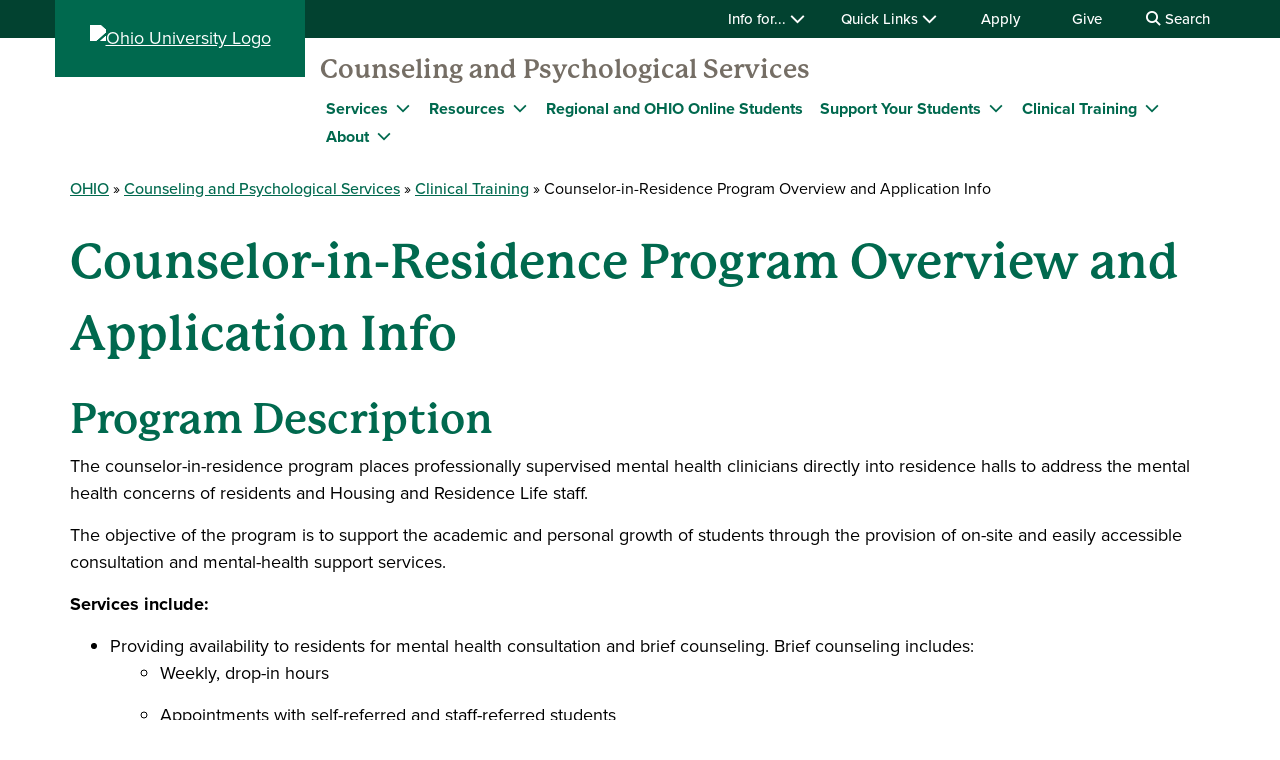

--- FILE ---
content_type: text/html; charset=UTF-8
request_url: https://www.ohio.edu/counseling/clinical-training/counselor-residence
body_size: 9090
content:

<!DOCTYPE html>
<html lang="en" dir="ltr" prefix="content: http://purl.org/rss/1.0/modules/content/  dc: http://purl.org/dc/terms/  foaf: http://xmlns.com/foaf/0.1/  og: http://ogp.me/ns#  rdfs: http://www.w3.org/2000/01/rdf-schema#  schema: http://schema.org/  sioc: http://rdfs.org/sioc/ns#  sioct: http://rdfs.org/sioc/types#  skos: http://www.w3.org/2004/02/skos/core#  xsd: http://www.w3.org/2001/XMLSchema# ">
  <head>
    <meta http-equiv="X-UA-Compatible" content="IE=edge">
    <meta name="theme-color" content="#00694e" />
    <link rel="icon" type="image/x-icon" sizes="32x32" href="/themes/custom/ohio_theme/favicon-32x32.ico" />
    <link rel="icon" type="image/x-icon" sizes="16x16" href="/themes/custom/ohio_theme/favicon-16x16.ico" />
    <link rel="icon" type="image/x-icon" sizes="any" href="/themes/custom/ohio_theme/favicon.ico" />
    <link rel="icon" href="/themes/custom/ohio_theme/favicon.svg">
    <link rel="apple-touch-icon" href="/themes/custom/ohio_theme/apple-touch-icon.png">

    <!-- GTM GA4 Container -->
    <script>(function(w,d,s,l,i){w[l]=w[l]||[];w[l].push({'gtm.start':
    new Date().getTime(),event:'gtm.js'});var f=d.getElementsByTagName(s)[0],
    j=d.createElement(s),dl=l!='dataLayer'?'&l='+l:'';j.async=true;j.src=
    'https://www.googletagmanager.com/gtm.js?id='+i+dl;f.parentNode.insertBefore(j,f);
    })(window,document,'script','dataLayer','GTM-N7GZT99');</script>
    <!-- End GTM GA4 Container -->

    
    <meta charset="utf-8" />
<meta name="Generator" content="Drupal 11 (https://www.drupal.org)" />
<meta name="MobileOptimized" content="width" />
<meta name="HandheldFriendly" content="true" />
<meta name="viewport" content="width=device-width, initial-scale=1.0" />
<link rel="canonical" href="https://www.ohio.edu/counseling/clinical-training/counselor-residence" />
<link rel="shortlink" href="https://www.ohio.edu/node/106351" />

    <title>Counselor-in-Residence Program Overview and Application Info | Ohio University</title>
    <link rel="stylesheet" media="all" href="/sites/default/files/css/css_mzlvVHksdRL8en6QTZHw_0P7jjbX8DZwjsWgjkhZDKQ.css?delta=0&amp;language=en&amp;theme=ohio_theme&amp;include=[base64]" />
<link rel="stylesheet" media="all" href="/sites/default/files/css/css_MtFFXzNwxuVrUGsbW070QJOHydyuvuNSKSTLg98Sh9A.css?delta=1&amp;language=en&amp;theme=ohio_theme&amp;include=[base64]" />
<link rel="stylesheet" media="all" href="https://use.typekit.net/xwo2zaa.css" />
<link rel="stylesheet" media="print" href="/sites/default/files/css/css_3NbCwPH2FxsbyaJene_FTFa9kx3G3P9nri8WaUkcov8.css?delta=3&amp;language=en&amp;theme=ohio_theme&amp;include=[base64]" />
<link rel="stylesheet" media="all" href="/sites/default/files/css/css_SK7yYwNSfvw1WD89LHm-twciiyFXlJDUJvKfiqBWOx4.css?delta=4&amp;language=en&amp;theme=ohio_theme&amp;include=[base64]" />

    <script type="application/json" data-drupal-selector="drupal-settings-json">{"path":{"baseUrl":"\/","pathPrefix":"","currentPath":"node\/106351","currentPathIsAdmin":false,"isFront":false,"currentLanguage":"en"},"pluralDelimiter":"\u0003","suppressDeprecationErrors":true,"ohioWebAlerts":{"alertApiUrl":"https:\/\/www.ohio.edu\/jsonapi\/node\/ohio_alert?filter[field_alert_active][value]=1","campusUrl":"https:\/\/www.ohio.edu\/jsonapi\/taxonomy_term\/campuses","alertPageUrl":"https:\/\/www.ohio.edu\/alert\/"},"ajaxTrustedUrl":{"https:\/\/search.ohio.edu\/s\/search.html":true},"user":{"uid":0,"permissionsHash":"0f37a17e2da7e84058854b293cd77c90aee0af548ffb2d7202f635615c89f75e"}}</script>
<script src="/core/assets/vendor/jquery/jquery.min.js?v=4.0.0-rc.1"></script>
<script src="/sites/default/files/js/js_qFGjtLOJVpCAPYvYUA3FVphAWoymF2BQbHBXGOvlTFk.js?scope=header&amp;delta=1&amp;language=en&amp;theme=ohio_theme&amp;include=eJxdyNEKgCAMRuEXKvdIMvNPg8lkLurxg7yJrg7n29RA2c7OEoazYyxaD40VnGE0M8krGqiIJpavdC5Y93vShRRZYD7o9-HNA4wpK3w"></script>
<script src="https://admissions.ohio.edu/ping" async></script>
<script src="https://grad.ohio.edu/ping" async></script>
<script src="https://enroll.ohio.edu/ping" async></script>
<script src="https://kit.fontawesome.com/db0f199687.js" crossorigin="anonymous" async></script>

      </head>
  <body class="path-node page-node-type-modular-page no-js">
    <!-- Google Tag Manager (noscript) -->
    <noscript><iframe src="https://www.googletagmanager.com/ns.html?id=GTM-N7GZT99"
    height="0" width="0" style="display:none;visibility:hidden"></iframe></noscript>
    <!-- End Google Tag Manager (noscript) -->
        <section aria-label="skip">
      <a href="#middle-center" class="focusable skip-link">
        Skip to main content
      </a>
    </section>
    
      <div class="dialog-off-canvas-main-canvas" data-off-canvas-main-canvas>
    
  
<div id="ouws_wspage" class="ouws_wspage modular-page-body">
    <div class="region region-header">
    <div id="block-ohio-theme-ohiowebalertblock" class="block block-ohio-web-alerts block-ohio-web-alerts-block">
  
    
      <div id="alert-banner"></div>
  </div>
<div id="block-header" class="block block-ohio-header block-header">
  
    
      

<header id="header-wrapper">
	<div id="page-dimmer"></div>
	<div class="block block-funnelback-integration block-funnelback-search-block">
  
    
      <div class="container content searchBannerContainer"><button id="closeSearch" title="Close Search" aria-label="Close Search Box"><span>Close</span></button>
<form class="funnelback-block-search-form" data-drupal-selector="funnelback-block-search-form" action="https://search.ohio.edu/s/search.html" method="get" id="funnelback-block-search-form" accept-charset="UTF-8">
  <div class="searchBoxContainer js-form-wrapper form-wrapper" data-drupal-selector="edit-search-box-container" id="edit-search-box-container"><div class="js-form-item form-item js-form-type-search form-type-search js-form-item-search form-item-search form-no-label">
        <input name="query" placeholder="Search" data-drupal-selector="edit-search" type="search" id="edit-search" value="" size="60" maxlength="128" class="form-search" />

        </div>
<input data-drupal-selector="edit-submit" type="submit" id="edit-submit" name="op" value="SEARCH" class="button js-form-submit form-submit" />
</div>
<fieldset data-drupal-selector="edit-site-selector" id="edit-site-selector--wrapper" class="fieldgroup form-composite js-form-item form-item js-form-wrapper form-wrapper">
      <legend>
    <span class="visually-hidden fieldset-legend">Search within:</span>
  </legend>
  <div class="fieldset-wrapper">
            <div id="edit-site-selector" class="form-radios"><div class="js-form-item form-item js-form-type-radio form-type-radio js-form-item-site-selector form-item-site-selector">
        <input data-drupal-selector="edit-site-selector-scope" type="radio" id="edit-site-selector-scope" name="site_selector" value="scope" checked="checked" class="form-radio" />

        <label for="edit-site-selector-scope" class="option">Counseling</label>
      </div>
<div class="js-form-item form-item js-form-type-radio form-type-radio js-form-item-site-selector form-item-site-selector">
        <input data-drupal-selector="edit-site-selector-site" type="radio" id="edit-site-selector-site" name="site_selector" value="site" class="form-radio" />

        <label for="edit-site-selector-site" class="option">ohio.edu</label>
      </div>
<div class="js-form-item form-item js-form-type-radio form-type-radio js-form-item-site-selector form-item-site-selector">
        <input data-drupal-selector="edit-site-selector-faculty-staff" type="radio" id="edit-site-selector-faculty-staff" name="site_selector" value="faculty_staff" class="form-radio" />

        <label for="edit-site-selector-faculty-staff" class="option">Faculty & Staff</label>
      </div>
</div>

          </div>
</fieldset>
<div class="js-form-item"><input name="f.Site|counseling" data-drupal-selector="edit-fsitecounseling" type="hidden" value="Counseling" data-drupal-states="{&quot;enabled&quot;:{&quot;:input[name=\u0022site_selector\u0022]&quot;:{&quot;value&quot;:&quot;scope&quot;}}}" />
</div><input name="collection" data-drupal-selector="edit-collection-id" type="hidden" value="ohiu~sp-search" />
<div class="js-form-item"><input name="f.Tabs|ohiu~ds-people" data-drupal-selector="edit-ftabsohiuds-people" type="hidden" value="People" data-drupal-states="{&quot;enabled&quot;:{&quot;:input[name=\u0022site_selector\u0022]&quot;:{&quot;value&quot;:&quot;faculty_staff&quot;}}}" />
</div><input autocomplete="off" data-drupal-selector="form-jdrep47kubnbsvmuaufdjnhqilzvwa9fk5pewvo1j2c" type="hidden" name="form_build_id" value="form-JdreP47KUBNBsVMUauFdJNHqILZVwA9fk5PeWvO1J2c" />
<input data-drupal-selector="edit-funnelback-block-search-form" type="hidden" name="form_id" value="funnelback_block_search_form" />

</form>
</div>

  </div>

	<section id="header-top" aria-label="Ohio University global quick links including audience specific information, apply, give, visit, or login to Ohio University.">
		<div class="aux-menu">
			<div class="container">
				<div class="row">
					<div class="col-12">
            	<ul class="d-block d-lg-flex justify-content-end aux-menu-links">
								<li  class="hasMenu">
				<button aria-expanded="false">
					Info for...
					<i class="fa fa-chevron-down" aria-hidden="true"></i>
				</button>
								<section class="closed" aria-hidden="true">
												<h2>Info for:</h2>
								<ul aria-expanded="false">
					<li><a href="/admissions" role="menuitem" aria-haspopup="true">Future Students</a></li>
					<li><a href="/student-affairs/parents" role="menuitem" aria-haspopup="true">Parents/Families</a></li>
					<li><a href="/alumni" role="menuitem" aria-haspopup="true" data-drupal-link-system-path="node/76411">Alumni/Friends</a></li>
					<li><a href="/student-affairs/students" role="menuitem" aria-haspopup="true">Current Students</a></li>
					<li><a href="/employees" role="menuitem" aria-haspopup="true" data-drupal-link-system-path="node/81991">Faculty/Staff</a></li>
				</ul>
	
							</section>
	
			</li>
										<li  class="hasMenu">
				<button aria-expanded="false">
					Quick Links
					<i class="fa fa-chevron-down" aria-hidden="true"></i>
				</button>
								<section class="closed" aria-hidden="true">
												<h2>Log In</h2>
								<ul aria-expanded="false">
					<li><a href="https://catmail.ohio.edu/" role="menuitem" aria-haspopup="true">Catmail</a></li>
					<li><a href="https://canvas.ohio.edu/" role="menuitem" aria-haspopup="true">Canvas</a></li>
					<li><a href="https://sis.ohio.edu/student" role="menuitem" aria-haspopup="true">MyOHIO Student Center</a></li>
					<li><a href="/library/my-accounts" role="menuitem" aria-haspopup="true">Library</a></li>
				</ul>
	
															<h2>Locations</h2>
								<ul aria-expanded="false">
					<li><a href="/admissions/visit" role="menuitem" aria-haspopup="true">Visit Athens Campus</a></li>
					<li><a href="/regional" role="menuitem" aria-haspopup="true" data-drupal-link-system-path="node/57226">Regional Campuses</a></li>
					<li><a href="/online" role="menuitem" aria-haspopup="true" data-drupal-link-system-path="node/26126">OHIO Online</a></li>
				</ul>
	
															<h2>Connect</h2>
								<ul aria-expanded="false">
					<li><a href="https://search.ohio.edu/s/search.html?collection=ohiu%7Esp-search&amp;f.Tabs%7Cohiu%7Eds-people=People" role="menuitem" aria-haspopup="true">Faculty/Staff Directory</a></li>
					<li><a href="/contact" role="menuitem" aria-haspopup="true" data-drupal-link-system-path="node/331986">Contact Us</a></li>
				</ul>
	
																			<ul class="top-social" aria-expanded="false">
													<li><a href="https://www.facebook.com/OhioUniversity/" role="menuitem"><i class="fa-brands fa-facebook-f" aria-hidden="true"></i>
				</a></li>
																<li><a href="https://www.instagram.com/ohio.university/" role="menuitem"><i class="fa-brands fa-instagram" aria-hidden="true"></i>
				</a></li>
																<li><a href="https://www.linkedin.com/school/ohio-university/" role="menuitem"><i class="fa-brands fa-linkedin-in" aria-hidden="true"></i>
				</a></li>
																					<li><a href="https://www.youtube.com/ohiouniv/" role="menuitem"><i class="fa-brands fa-youtube" aria-hidden="true"></i>
				</a></li>
																<li><a href="https://www.tiktok.com/@officialohiouniversity" role="menuitem"><i class="fa-brands fa-tiktok" aria-hidden="true"></i>
				</a></li>
							</ul>
	
							</section>
	
			</li>
								<li><a href="/apply" data-drupal-link-system-path="node/18341">Apply</a></li>
								<li><a href="https://give.ohio.edu">Give</a></li>
								<li id="search-desktop" class="d-none d-lg-block">
				<button>
					<i class="fa fa-search" aria-hidden="true"></i>
					Search
				</button>
			</li>
				</ul>




					</div>
				</div>
			</div>
		</div>
		<div class="container top-links">
			<div class="row">
				<div id="logo" class="col">
					<a href="https://www.ohio.edu"><img alt="Ohio University Logo" title="Go to Ohio University Home Page" src="/themes/custom/ohio_theme/ohio-logo.svg" typeof="foaf:Image" loading="lazy" />
</a>
				</div>
				<div class="col d-flex d-lg-none justify-content-end nav-actions">
					<button type="button" id="search-mobile" aria-label="Open Search Dropdown" aria-expanded="false">
						<span role="presentation" class="fa fa-search fa-lg fa-horizontal"></span>
						<span class="button-label">Search</span>
					</button>
					<button type="button" id="mobile-nav" aria-label="Open Navigation Tray" aria-expanded="false">
						<span role="presentation" class="fa fa-bars fa-lg fa-horizontal"></span>
						<span class="button-label">Menu</span>
					</button>
				</div>
			</div>
			<div class="row menu closed">
				        	<div class="col-12">
          	<div id="logoSpaceContent" aria-label="Current site header"><p><a href="/counseling">Counseling and Psychological Services</a></p></div>

       		</div>
      	        <div class="col-12">
          
							<ul id="main-menu">
		
		            
            <li class="menu-item menu-item--collapsed hasMenu menu-level-1">
                  <div class="arrow"></div>
        
                                        <div class="link-wrapper">
              <a href="/counseling/services" data-drupal-link-system-path="node/106361">Services</a>
              <button class="d-inline-flex" aria-label="Expand Services menu" aria-expanded="false">
                <i class="fa fa-chevron-down" aria-hidden="true"></i>
              </button>
            </div>
                    							<ul class="nested-menu closed">
		
		            
            <li class="menu-item menu-item--collapsed menu-level-2">
        
                              <a href="/counseling/services/start" data-drupal-link-system-path="node/106276">Get Started</a>
                        </li>
                
            <li class="menu-item menu-item--collapsed menu-level-2">
        
                              <a href="/counseling/services/crisis" title="Crisis and Emergency Services" data-drupal-link-system-path="node/107726">Crisis and Emergency</a>
                        </li>
                
            <li class="menu-item menu-item--collapsed menu-level-2">
        
                              <a href="/counseling/services/therapy" data-drupal-link-system-path="node/106281">Therapy</a>
                        </li>
                
            <li class="menu-item menu-item--collapsed menu-level-2">
        
                              <a href="/counseling/services/group" data-drupal-link-system-path="node/107696">Group Counseling</a>
                        </li>
                
            <li class="menu-item menu-item--collapsed menu-level-2">
        
                              <a href="/counseling/services/psychiatry" data-drupal-link-system-path="node/108001">Psychiatric Consultation</a>
                        </li>
                
            <li class="menu-item menu-item--collapsed menu-level-2">
        
                              <a href="/counseling/services/residence-program" data-drupal-link-system-path="node/107721">Let&#039;s Talk Hours</a>
                        </li>
                
            <li class="menu-item menu-item--collapsed menu-level-2">
        
                              <a href="/counseling/services/creative-coping-cafe" data-drupal-link-system-path="node/107716">Creative Coping Cafe</a>
                        </li>
                
            <li class="menu-item menu-item--collapsed menu-level-2">
        
                              <a href="/counseling/services/supportspaces" data-drupal-link-system-path="node/327131">Support Spaces</a>
                        </li>
                
            <li class="menu-item menu-item--collapsed menu-level-2">
        
                              <a href="/counseling/services/crc" data-drupal-link-system-path="node/107616">Collegiate Recovery Community</a>
                        </li>
                
            <li class="menu-item menu-item--collapsed menu-level-2">
        
                              <a href="/counseling/services/eating-disorder" data-drupal-link-system-path="node/106316">Eating Disorder Support</a>
                        </li>
                
            <li class="menu-item menu-item--collapsed menu-level-2">
        
                              <a href="/counseling/regional-online" data-drupal-link-system-path="node/106321">Regional and OHIO Online Students</a>
                        </li>
        </ul>
  
              </li>
                
            <li class="menu-item menu-item--collapsed hasMenu menu-level-1">
                  <div class="arrow"></div>
        
                                        <div class="link-wrapper">
              <a href="/counseling/resources" data-drupal-link-system-path="node/106366">Resources</a>
              <button class="d-inline-flex" aria-label="Expand Resources menu" aria-expanded="false">
                <i class="fa fa-chevron-down" aria-hidden="true"></i>
              </button>
            </div>
                    							<ul class="nested-menu closed">
		
		            
            <li class="menu-item menu-item--collapsed menu-level-2">
        
                              <a href="/counseling/resources/togetherall" data-drupal-link-system-path="node/107911">Togetherall</a>
                        </li>
                
            <li class="menu-item menu-item--collapsed menu-level-2">
        
                              <a href="/counseling/resources/welltrack" data-drupal-link-system-path="node/107916">Welltrack Boost</a>
                        </li>
                
            <li class="menu-item menu-item--collapsed menu-level-2">
        
                              <a href="https://www.youtube.com/@OhioCPS">Self-Help YouTube Playlists</a>
                        </li>
                
            <li class="menu-item menu-item--collapsed menu-level-2">
        
                              <a href="/well-being" data-drupal-link-system-path="node/162686">THRIVE Well-Being Initiative</a>
                        </li>
                
            <li class="menu-item menu-item--collapsed menu-level-2">
        
                              <a href="/recreation/ping/well-being-wing" data-drupal-link-system-path="node/453151">Well-Being Wing</a>
                        </li>
                
            <li class="menu-item menu-item--collapsed menu-level-2">
        
                              <a href="/counseling/resources/community-provider-database" data-drupal-link-system-path="node/160661">Community Provider Database</a>
                        </li>
                
            <li class="menu-item menu-item--collapsed menu-level-2">
        
                              <a href="/counseling/resources/athens" data-drupal-link-system-path="node/106391">Athens Community Resources</a>
                        </li>
                
            <li class="menu-item menu-item--collapsed menu-level-2">
        
                              <a href="https://www.uhcsr.com" title="Telehealth with University Student Health Insurance">Telehealth with University Student Health Insurance</a>
                        </li>
                
            <li class="menu-item menu-item--collapsed menu-level-2">
        
                              <a href="https://highered.ohio.gov/initiatives/campus-initiatives/mental-health/mental-health">Mental Health Declaration</a>
                        </li>
        </ul>
  
              </li>
                
            <li class="menu-item menu-item--collapsed menu-level-1">
        
                              <a href="/counseling/regional-online" data-drupal-link-system-path="node/106321">Regional and OHIO Online Students</a>
                        </li>
                
            <li class="menu-item menu-item--collapsed hasMenu menu-level-1">
                  <div class="arrow"></div>
        
                                        <div class="link-wrapper">
              <a href="/counseling/support" data-drupal-link-system-path="node/329166">Support Your Students</a>
              <button class="d-inline-flex" aria-label="Expand Support Your Students menu" aria-expanded="false">
                <i class="fa fa-chevron-down" aria-hidden="true"></i>
              </button>
            </div>
                    							<ul class="nested-menu closed">
		
		            
            <li class="menu-item menu-item--collapsed menu-level-2">
        
                              <a href="/counseling/support/families" data-drupal-link-system-path="node/106296">For Families</a>
                        </li>
                
            <li class="menu-item menu-item--collapsed menu-level-2">
        
                              <a href="/counseling/support/faculty-staff" data-drupal-link-system-path="node/106291">For Faculty and Staff</a>
                        </li>
                
            <li class="menu-item menu-item--collapsed menu-level-2">
        
                              <a href="/counseling/support/outreach" data-drupal-link-system-path="node/106301">Outreach and Consultation</a>
                        </li>
                
            <li class="menu-item menu-item--collapsed menu-level-2">
        
                              <a href="/counseling/support/suicide-prevention" data-drupal-link-system-path="node/106311">Suicide Prevention</a>
                        </li>
        </ul>
  
              </li>
                
            <li class="menu-item menu-item--collapsed menu-item--active-trail hasMenu menu-level-1">
                  <div class="arrow"></div>
        
                                        <div class="link-wrapper">
              <a href="/counseling/clinical-training" data-drupal-link-system-path="node/329051">Clinical Training</a>
              <button class="d-inline-flex" aria-label="Expand Clinical Training menu" aria-expanded="false">
                <i class="fa fa-chevron-down" aria-hidden="true"></i>
              </button>
            </div>
                    							<ul class="nested-menu closed">
		
		            
            <li class="menu-item menu-item--collapsed menu-level-2">
        
                              <a href="/counseling/clinical-training/health-service-psychology-internship" data-drupal-link-system-path="node/106326">Doctoral Internship in Health Service Psychology</a>
                        </li>
                
            <li class="menu-item menu-item--collapsed menu-item--active-trail menu-level-2">
        
                              <a href="/counseling/clinical-training/counselor-residence" data-drupal-link-system-path="node/106351" class="is-active" aria-current="page">Counselor-in-Residence</a>
                        </li>
                
            <li class="menu-item menu-item--collapsed menu-level-2">
        
                              <a href="/counseling/clinical-training/clinical-counselor" data-drupal-link-system-path="node/106331">Clinical Counselor Graduate Assistantship</a>
                        </li>
                
            <li class="menu-item menu-item--collapsed menu-level-2">
        
                              <a href="/counseling/clinical-training/clinical-psychology" data-drupal-link-system-path="node/106336">Clinical Psychology Traineeship</a>
                        </li>
                
            <li class="menu-item menu-item--collapsed menu-level-2">
        
                              <a href="/counseling/clinical-training/counselingtraineeship" data-drupal-link-system-path="node/106341">Clinical Mental Health Counseling Traineeship</a>
                        </li>
                
            <li class="menu-item menu-item--collapsed menu-level-2">
        
                              <a href="/counseling/clinical-training/social-work" data-drupal-link-system-path="node/106346">Social Work Internship</a>
                        </li>
        </ul>
  
              </li>
                
            <li class="menu-item menu-item--collapsed hasMenu menu-level-1">
                  <div class="arrow"></div>
        
                                        <div class="link-wrapper">
              <a href="/counseling/about" data-drupal-link-system-path="node/106251">About</a>
              <button class="d-inline-flex" aria-label="Expand About menu" aria-expanded="false">
                <i class="fa fa-chevron-down" aria-hidden="true"></i>
              </button>
            </div>
                    							<ul class="nested-menu closed">
		
		            
            <li class="menu-item menu-item--collapsed menu-level-2">
        
                              <a href="/counseling/about" data-drupal-link-system-path="node/106251">About CPS</a>
                        </li>
                
            <li class="menu-item menu-item--collapsed menu-level-2">
        
                              <a href="/counseling/about/team" data-drupal-link-system-path="node/106256">Meet the Team</a>
                        </li>
                
            <li class="menu-item menu-item--collapsed menu-level-2">
        
                              <a href="/counseling/about/scope" data-drupal-link-system-path="node/106426">Scope of Practice</a>
                        </li>
                
            <li class="menu-item menu-item--collapsed menu-level-2">
        
                              <a href="/counseling/about/confidentiality" data-drupal-link-system-path="node/106266">Confidentiality and Privacy</a>
                        </li>
                
            <li class="menu-item menu-item--collapsed menu-level-2">
        
                              <a href="/counseling/about/rights" data-drupal-link-system-path="node/106271">Rights and Responsibilities</a>
                        </li>
                
            <li class="menu-item menu-item--collapsed menu-level-2">
        
                              <a href="/counseling/about/wellbeing-fee" data-drupal-link-system-path="node/323406">Wellbeing Fee</a>
                        </li>
                
            <li class="menu-item menu-item--collapsed menu-level-2">
        
                              <a href="/counseling/about/faq" data-drupal-link-system-path="node/107416">Counseling FAQs</a>
                        </li>
                
            <li class="menu-item menu-item--collapsed menu-level-2">
        
                              <a href="/counseling/resources/forms">Forms</a>
                        </li>
        </ul>
  
              </li>
        </ul>
  


        </div>
				<div class="col-12 d-lg-none helpful-links">
					<p>Helpful Links</p>
						<ul class="d-block d-lg-flex justify-content-end aux-menu-links">
								<li  class="hasMenu">
				<button aria-expanded="false">
					Info for...
					<i class="fa fa-chevron-down" aria-hidden="true"></i>
				</button>
								<section class="closed" aria-hidden="true">
												<h2>Info for:</h2>
								<ul aria-expanded="false">
					<li><a href="/admissions" role="menuitem" aria-haspopup="true">Future Students</a></li>
					<li><a href="/student-affairs/parents" role="menuitem" aria-haspopup="true">Parents/Families</a></li>
					<li><a href="/alumni" role="menuitem" aria-haspopup="true" data-drupal-link-system-path="node/76411">Alumni/Friends</a></li>
					<li><a href="/student-affairs/students" role="menuitem" aria-haspopup="true">Current Students</a></li>
					<li><a href="/employees" role="menuitem" aria-haspopup="true" data-drupal-link-system-path="node/81991">Faculty/Staff</a></li>
				</ul>
	
							</section>
	
			</li>
										<li  class="hasMenu">
				<button aria-expanded="false">
					Quick Links
					<i class="fa fa-chevron-down" aria-hidden="true"></i>
				</button>
								<section class="closed" aria-hidden="true">
												<h2>Log In</h2>
								<ul aria-expanded="false">
					<li><a href="https://catmail.ohio.edu/" role="menuitem" aria-haspopup="true">Catmail</a></li>
					<li><a href="https://canvas.ohio.edu/" role="menuitem" aria-haspopup="true">Canvas</a></li>
					<li><a href="https://sis.ohio.edu/student" role="menuitem" aria-haspopup="true">MyOHIO Student Center</a></li>
					<li><a href="/library/my-accounts" role="menuitem" aria-haspopup="true">Library</a></li>
				</ul>
	
															<h2>Locations</h2>
								<ul aria-expanded="false">
					<li><a href="/admissions/visit" role="menuitem" aria-haspopup="true">Visit Athens Campus</a></li>
					<li><a href="/regional" role="menuitem" aria-haspopup="true" data-drupal-link-system-path="node/57226">Regional Campuses</a></li>
					<li><a href="/online" role="menuitem" aria-haspopup="true" data-drupal-link-system-path="node/26126">OHIO Online</a></li>
				</ul>
	
															<h2>Connect</h2>
								<ul aria-expanded="false">
					<li><a href="https://search.ohio.edu/s/search.html?collection=ohiu%7Esp-search&amp;f.Tabs%7Cohiu%7Eds-people=People" role="menuitem" aria-haspopup="true">Faculty/Staff Directory</a></li>
					<li><a href="/contact" role="menuitem" aria-haspopup="true" data-drupal-link-system-path="node/331986">Contact Us</a></li>
				</ul>
	
																			<ul class="top-social" aria-expanded="false">
													<li><a href="https://www.facebook.com/OhioUniversity/" role="menuitem"><i class="fa-brands fa-facebook-f" aria-hidden="true"></i>
				</a></li>
																<li><a href="https://www.instagram.com/ohio.university/" role="menuitem"><i class="fa-brands fa-instagram" aria-hidden="true"></i>
				</a></li>
																<li><a href="https://www.linkedin.com/school/ohio-university/" role="menuitem"><i class="fa-brands fa-linkedin-in" aria-hidden="true"></i>
				</a></li>
																					<li><a href="https://www.youtube.com/ohiouniv/" role="menuitem"><i class="fa-brands fa-youtube" aria-hidden="true"></i>
				</a></li>
																<li><a href="https://www.tiktok.com/@officialohiouniversity" role="menuitem"><i class="fa-brands fa-tiktok" aria-hidden="true"></i>
				</a></li>
							</ul>
	
							</section>
	
			</li>
								<li><a href="/apply" data-drupal-link-system-path="node/18341">Apply</a></li>
								<li><a href="https://give.ohio.edu">Give</a></li>
								<li id="search-desktop" class="d-none d-lg-block">
				<button>
					<i class="fa fa-search" aria-hidden="true"></i>
					Search
				</button>
			</li>
				</ul>




				</div>
				<div class="col-12 d-lg-none navigate-ohio">
					<p>Navigate OHIO</p>
				</div>
				<div class="navigate-ohio-links">
					
							<ul id="main-menu">
		
		            
            <li class="menu-item menu-item--collapsed menu-level-1">
        
                              <a href="/about" data-drupal-link-system-path="node/82471">About OHIO</a>
                        </li>
                
            <li class="menu-item menu-item--collapsed menu-level-1">
        
                              <a href="/apply" data-drupal-link-system-path="node/18341">Admission</a>
                        </li>
                
            <li class="menu-item menu-item--collapsed menu-level-1">
        
                              <a href="https://ohiobobcats.com">Athletics</a>
                        </li>
                
            <li class="menu-item menu-item--collapsed menu-level-1">
        
                              <a href="/academic-excellence" data-drupal-link-system-path="node/26151">Academics</a>
                        </li>
                
            <li class="menu-item menu-item--collapsed menu-level-1">
        
                              <a href="/student-life-at-ohio" data-drupal-link-system-path="node/26511">Life at OHIO</a>
                        </li>
        </ul>
  


				</div>
				<div class="col-12 d-lg-none connect-ohio-links">
					<p>Connect With Us</p>
					<div class="block block-contact-block">
  
    
      <span class="field field--name-title field--type-string field--label-above">Counseling and Psychological Services</span>

            <div class="field field--name-field-office-address field--type-string-long field--label-hidden field__item">Hudson Health Center, 3rd Floor<br />
1 Ohio University Dr.<br />
Athens, OH 45701</div>
      <div class="phone-numbers"><div id="phone0"><i class="fa-sharp fa-solid fa-phone fa-fw"></i><a href="tel:740-593-1616">740-593-1616</a></div>
</div>
<div class="fax-number"><i class="fa-sharp fa-solid fa-fax fa-fw"></i><a href="tel:740-593-0091">740-593-0091</a></div>
<div class="social-media-links"></div>

  </div>

				</div>
			</div>
		</div>
	</section>
</header>

  </div>

  </div>


          
  <div  class="ouws_content slim white" id="ouws_content">
    <div class="mainBody" id="main-body">
            <div class="top-full-outer container-fluid">
        
        
            <div class="field field--name-field-special-statement-wrapper field--type-entity-reference-revisions field--label-hidden field__item"></div>
      
      </div>

      <div class="top-confined-breadcrumb-outer">
        <div class="container top-confined-with-breadcrumb_cont">
          <div class="row no-gutters">
            <div id="top-confined-breadcrumb" class="top-confined-breadcrumb col-xl-12">
                <div class="region region-top-region-confined-with-breadcrumb">
    <div id="block-breadcrumbs" class="block block-system block-system-breadcrumb-block">
  
    
        <nav class="breadcrumb" role="navigation" aria-labelledby="system-breadcrumb">
    <h2 id="system-breadcrumb" class="visually-hidden">Breadcrumb</h2>
    <ol>
          <li>
                  <a href="https://www.ohio.edu">OHIO</a>
              </li>
          <li>
                  <a href="https://www.ohio.edu/counseling">Counseling and Psychological Services</a>
              </li>
          <li>
                  <a href="https://www.ohio.edu/counseling/clinical-training">Clinical Training</a>
              </li>
          <li>
                  Counselor-in-Residence Program Overview and Application Info
              </li>
        </ol>
  </nav>

  </div>

  </div>

            </div>
          </div>
        </div>
      </div>
      
                                              <div class="middle " id="middle" role="region" aria-label="Page content region">
        <div class="content ">
                                    <div id="middle-top" class="mod-page-middle-top container">
                <div class="row">
                  <div class="col-xl-12">
                      <div class="region region-top-content">
    <div id="block-pagetitle" class="block block-core block-page-title-block">
  
    
      
  
  
  
        <h1 class="page-2017-title" aria-flowto="middle-center">
      <span class="page-title"><span class="field field--name-title field--type-string field--label-hidden">Counselor-in-Residence Program Overview and Application Info</span>
</span>
    </h1>
  

  </div>

  </div>

                  </div>
                </div>
              </div>
                      
          
                                              <main id="middle-center" class="middle-center ">
                          <div class="region region-content">
    <div data-drupal-messages-fallback class="hidden"></div><div id="block-ohio-theme-content" class="block block-system block-system-main-block">
  
    
      
<section about="/counseling/clinical-training/counselor-residence" class="node node--type-modular-page node--view-mode-full">
  
      

  
  <div class="node__content">
    





  
  


      <div  class="mod-page-container mod-page-solid-background-color" style="background: #FFFFFF; " >
        <div class="container">         <div  class="row justify-content-xl-start">           



  




  
  <div  class="modInnerContent col-sm-12 col-md-12 col-lg-12 col-xl-12" style="">
  
  

<div class="paragraph paragraph--type--content-blurb-text-editor- paragraph--view-mode--default paragraph--id--311261">
  <div class="paragraph__column">
    
            <div class="clearfix text-formatted field field--name-field-content-blurb-body field--type-text-long field--label-hidden field__item"><h2>Program Description</h2><p>The counselor-in-residence program places professionally supervised mental health clinicians directly into residence halls to address the mental health concerns of residents and Housing and Residence Life staff.</p><p>The objective of the program is to support the academic and personal growth of students through the provision of on-site and easily accessible consultation and mental-health support services.</p><p><strong>Services include:&nbsp;</strong></p><ul><li>Providing availability to residents for mental health consultation and brief counseling. Brief counseling includes:<ul><li>Weekly, drop-in hours</li><li>Appointments with self-referred and staff-referred students</li><li>Group or individual follow-up sessions in response to emergencies within the residential community</li></ul></li><li>Preventative and psycho-educational programming</li><li>Follow-up services to residents and staff following crisis situations&nbsp;</li><li>Consultation with Housing and Residence Life staff on mental-health issues&nbsp;</li></ul><p>&nbsp;</p></div>
      
  </div>
</div>


</div>

        </div>
      </div>
  </div>







  
  


      <div  class="mod-page-container mod-page-solid-background-color" style="background: #F4F3F2; " >
        <div class="container">         <div  class="row justify-content-xl-start">           



  




  
  <div  class="modInnerContent col-sm-12 col-md-12 col-lg-12 col-xl-12" style="padding-top:20px;">
  
  

<div class="paragraph paragraph--type--content-blurb-text-editor- paragraph--view-mode--default paragraph--id--315276">
  <div class="paragraph__column">
    
            <div class="clearfix text-formatted field field--name-field-content-blurb-body field--type-text-long field--label-hidden field__item"><h2>Eligibility</h2><p>Counselors-in-residence are doctoral students in Clinical Psychology or Counselor Education programs who have a master's&nbsp;degree and have&nbsp;completed at least two years of supervised clinical training.&nbsp;</p></div>
      
  </div>
</div>


</div>

        </div>
      </div>
  </div>







  
  


      <div  class="mod-page-container mod-page-solid-background-color" style="background: #FFFFFF; " >
        <div class="container">         <div  class="row justify-content-xl-start">           



  




  
  <div  class="modInnerContent col-sm-12 col-md-12 col-lg-12 col-xl-12" style="padding-top:20px;">
  
  

<div class="paragraph paragraph--type--content-blurb-text-editor- paragraph--view-mode--default paragraph--id--315291">
  <div class="paragraph__column">
    
            <div class="clearfix text-formatted field field--name-field-content-blurb-body field--type-text-long field--label-hidden field__item"><h2>Application Process</h2><p>For more information about the counselor-in-residence program or if you are a doctoral student in a psychology, counseling or related field who is interested in becoming a counselor-in-residence, please email&nbsp;<a href="mailto:reedj5@ohio.edu">Dr. Alex Reed</a>.</p></div>
      
  </div>
</div>


</div>

        </div>
      </div>
  </div>



  </div>

</section>

  </div>

  </div>

            </main>

          
                  </div>
      </div>

              
              
    </div>
  </div>

  <!--start_footer-->
<footer  id="global-footer">
  <div id="block-ohio-theme-footer" class="block block-ohio-header block-footer">
  
    
      <div>
  <section id="footer-top">
            <div class="explore-menu-container">
          <h2>Explore</h2>
    
    <ul id="explore">
              <li>
                      <a href="/apply" data-drupal-link-system-path="node/18341">Apply</a>
                  </li>
              <li>
                      <a href="https://give.ohio.edu">Give</a>
                  </li>
              <li>
                      <a href="/programs" data-drupal-link-system-path="node/396141">Academic Programs</a>
                  </li>
              <li>
                      <a href="/online" data-drupal-link-system-path="node/26126">Online Degrees</a>
                  </li>
              <li>
                      <a href="/visit" data-drupal-link-system-path="node/26446">Visit</a>
                  </li>
              <li>
                      <a href="/transportation-parking/map" data-drupal-link-system-path="node/31431">Campus Map &amp; Parking</a>
                  </li>
          </ul>
  </div>

            <div class="resources-menu-container">
          <h2>Resources</h2>
    
    <ul id="resources">
              <li>
                      <a href="https://calendar.ohio.edu">Event Calendar</a>
                  </li>
              <li>
                      <a href="/registrar/academic-calendar" data-drupal-link-system-path="node/455001">Academic Calendar</a>
                  </li>
              <li>
                      <a href="https://www.ohio.edu/news">News</a>
                  </li>
              <li>
                      <a href="https://www.ohio.edu/library">Libraries</a>
                  </li>
              <li>
                      <a href="https://ohiouniversityjobs.com">Work at OHIO</a>
                  </li>
              <li>
                      <a href="/ucm/web/website-questions-and-feedback" data-drupal-link-system-path="node/102536">Website Feedback Form</a>
                  </li>
          </ul>
  </div>

            <div class="locations-menu-container">
          <h2>Locations</h2>
    
    <ul id="locations">
              <li>
                      <a href="/" data-drupal-link-system-path="&lt;front&gt;">Athens</a>
                  </li>
              <li>
                      <a href="/chillicothe" data-drupal-link-system-path="node/25906">Chillicothe</a>
                  </li>
              <li>
                      <a href="/eastern" data-drupal-link-system-path="node/20821">Eastern</a>
                  </li>
              <li>
                      <a href="/lancaster" data-drupal-link-system-path="node/19946">Lancaster</a>
                  </li>
              <li>
                      <a href="/southern" data-drupal-link-system-path="node/20836">Southern</a>
                  </li>
              <li>
                      <a href="/zanesville" data-drupal-link-system-path="node/20791">Zanesville</a>
                  </li>
          </ul>
  </div>

    
    <div id="footer-contact">
      <h2>Contact</h2>
      <div class="contact-us-block">
        <div class="block block-contact-block">
          <span class="field field--name-title field--type-string field--label-above">Counseling and Psychological Services</span>

            <div class="field field--name-field-office-address field--type-string-long field--label-hidden field__item">Hudson Health Center, 3rd Floor<br />
1 Ohio University Dr.<br />
Athens, OH 45701</div>
      <div class="phone-numbers"><div id="phone0"><i class="fa-sharp fa-solid fa-phone fa-fw"></i><a href="tel:740-593-1616">740-593-1616</a></div>
</div>
<div class="fax-number"><i class="fa-sharp fa-solid fa-fax fa-fw"></i><a href="tel:740-593-0091">740-593-0091</a></div>
<div class="social-media-links"></div>

        </div>
      </div>

      
    </div>
  </section>

  <section id="footer-bottom">
          <a class="footer-logo" href="https://www.ohio.edu/" title="Ohio University Home Page">
        <img src="/themes/custom/ohio_theme/images/ohio-wordmark-white.svg" alt="Ohio University" />
      </a>
    
      <div class="disclosures-menu-container">
    
    <ul id="disclosures">
              <li>
                      <a href="/accessibility/notice-under-ada" data-drupal-link-system-path="node/16121">ADA Compliance</a>
                  </li>
              <li>
                      <a href="/hr/law-notices" data-drupal-link-system-path="node/19036">Employment Law Notices</a>
                  </li>
              <li>
                      <a href="/sb-40-forum-act-report" data-drupal-link-system-path="node/107471">FORUM Act Report</a>
                  </li>
              <li>
                      <a href="/mission-vision" data-drupal-link-system-path="node/390691">Mission and Statement of Commitment</a>
                  </li>
              <li>
                      <a href="/civil-rights/non-discrimination" data-drupal-link-system-path="node/38151">Notice of Non-Discrimination</a>
                  </li>
              <li>
                      <a href="/privacy-statement" data-drupal-link-system-path="node/20621">Privacy Statement</a>
                  </li>
              <li>
                      <a href="/provost/state-authorization" data-drupal-link-system-path="node/91876">State Authorization</a>
                  </li>
              <li>
                      <a href="/civil-rights/contact-us" data-drupal-link-system-path="node/38136">Title IX Coordinator</a>
                  </li>
          </ul>
  </div>

  </section>

  <section id="copyright-social" class="copyright" aria-label="Website copyright notice and social media links">
    <p>&copy; 2026 <a href="https://www.ohio.edu" title="Ohio University">Ohio University</a>. All rights reserved.</p>
    

<ul class="social-media-links--platforms platforms inline horizontal">
      <li>
      <a class="social-media-link-icon--facebook" href="https://www.facebook.com/OhioUniversity"  target="_blank" aria-label="Connect with Ohio University on Facebook" title="Connect with Ohio University on Facebook" >
        <i class="fa-brands fa-facebook-f"></i>
      </a>

          </li>
      <li>
      <a class="social-media-link-icon--instagram" href="https://www.instagram.com/ohio.university"  target="_blank" aria-label="Check out Ohio University on Instagram" title="Check out Ohio University on Instagram" >
        <i class="fa-brands fa-instagram"></i>
      </a>

          </li>
      <li>
      <a class="social-media-link-icon--linkedin" href="https://www.linkedin.com/school/ohio-university"  target="_blank" aria-label="Connect with Ohio University on LinkedIn" title="Connect with Ohio University on LinkedIn" >
        <i class="fa-brands fa-linkedin-in"></i>
      </a>

          </li>
      <li>
      <a class="social-media-link-icon--youtube" href="https://www.youtube.com/ohiouniv"  target="_blank" aria-label="Check out Ohio University on YouTube" title="Check out Ohio University on YouTube" >
        <i class="fa-brands fa-youtube"></i>
      </a>

          </li>
      <li>
      <a class="social-media-link-icon--twitter" href="https://x.com/ohiou"  target="_blank" aria-label="Follow Ohio University on X" title="Follow Ohio University on X" >
        <i class="fa-brands fa-x-twitter"></i>
      </a>

          </li>
      <li>
      <a class="social-media-link-icon--tiktok" href="https://www.tiktok.com/@officialohiouniversity"  target="_blank" aria-label="Check out Ohio University on TikTok" title="Check out Ohio University on TikTok" >
        <i class="fa-brands fa-tiktok"></i>
      </a>

          </li>
      <li>
      <a class="social-media-link-icon--rss" href="/news/feeds/latest-stories"  target="_blank" aria-label="Ohio University News RSS" title="Ohio University News RSS" >
        <i class="fa-sharp fa-solid fa-rss"></i>
      </a>

          </li>
  </ul>

  </section>
</div>

  </div>

</footer>
<!--end_footer-->


</div>

  </div>

    
    <script src="/sites/default/files/js/js_IflO7qsUQzNCGYdM7nIzQp21dzjUfWbuOXoRjyYwPD8.js?scope=footer&amp;delta=0&amp;language=en&amp;theme=ohio_theme&amp;include=eJxdyNEKgCAMRuEXKvdIMvNPg8lkLurxg7yJrg7n29RA2c7OEoazYyxaD40VnGE0M8krGqiIJpavdC5Y93vShRRZYD7o9-HNA4wpK3w"></script>

  </body>
</html>
